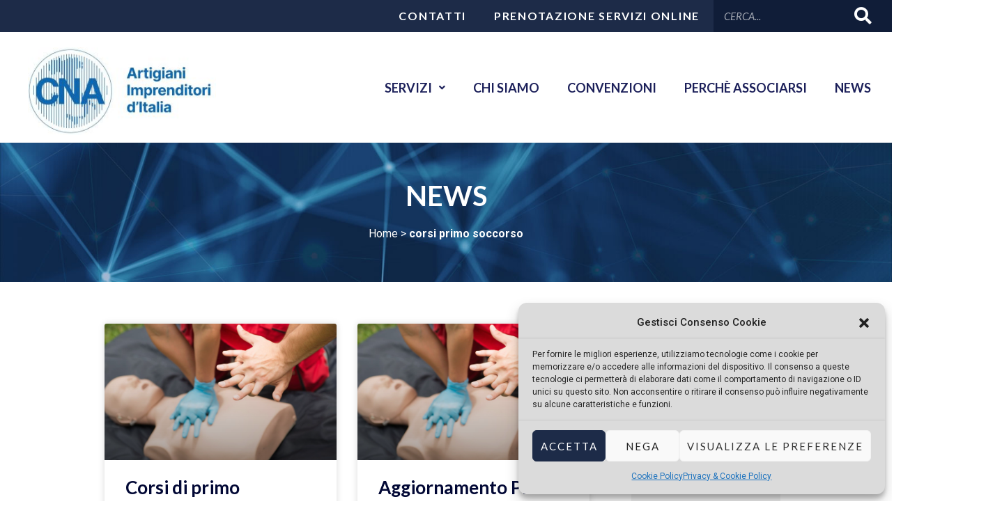

--- FILE ---
content_type: text/html; charset=UTF-8
request_url: https://www.cnalivorno.it/wp-admin/admin-ajax.php?action=banners_impression&security=24970a2a27
body_size: 52
content:
{"success":true,"ad_id":"9","process":""}

--- FILE ---
content_type: text/html; charset=UTF-8
request_url: https://www.cnalivorno.it/wp-admin/admin-ajax.php?action=banners_impression&security=24970a2a27
body_size: 53
content:
{"success":true,"ad_id":"32","process":""}

--- FILE ---
content_type: text/html; charset=UTF-8
request_url: https://www.cnalivorno.it/wp-admin/admin-ajax.php?action=banners_impression&security=24970a2a27
body_size: 53
content:
{"success":true,"ad_id":"33","process":""}

--- FILE ---
content_type: text/css
request_url: https://www.cnalivorno.it/wp-content/uploads/elementor/css/post-9880.css?ver=1718261767
body_size: 3877
content:
.elementor-9880 .elementor-element.elementor-element-454bda9 > .elementor-container{min-height:200px;}.elementor-9880 .elementor-element.elementor-element-454bda9:not(.elementor-motion-effects-element-type-background), .elementor-9880 .elementor-element.elementor-element-454bda9 > .elementor-motion-effects-container > .elementor-motion-effects-layer{background-image:url("https://www.cnalivorno.it/wp-content/uploads/2022/02/hero-home.jpg");background-size:cover;}.elementor-9880 .elementor-element.elementor-element-454bda9{transition:background 0.3s, border 0.3s, border-radius 0.3s, box-shadow 0.3s;}.elementor-9880 .elementor-element.elementor-element-454bda9 > .elementor-background-overlay{transition:background 0.3s, border-radius 0.3s, opacity 0.3s;}.elementor-9880 .elementor-element.elementor-element-4d28ebd{text-align:center;}.elementor-9880 .elementor-element.elementor-element-4d28ebd .elementor-heading-title{color:#FFFFFF;text-transform:uppercase;}.elementor-9880 .elementor-element.elementor-element-ee2573c{font-size:16px;text-transform:none;text-decoration:none;color:#FFFFFF;}.elementor-9880 .elementor-element.elementor-element-ee2573c a{color:#FFFFFF;}.elementor-9880 .elementor-element.elementor-element-ee2573c a:hover{color:#7292D5;}.elementor-9880 .elementor-element.elementor-element-e7e1ea2{margin-top:60px;margin-bottom:0px;}.elementor-9880 .elementor-element.elementor-element-3e16631 > .elementor-element-populated{padding:0px 50px 0px 150px;}.elementor-9880 .elementor-element.elementor-element-e36725d .elementor-posts-container .elementor-post__thumbnail{padding-bottom:calc( 0.59 * 100% );}.elementor-9880 .elementor-element.elementor-element-e36725d:after{content:"0.59";}.elementor-9880 .elementor-element.elementor-element-e36725d .elementor-post__meta-data span + span:before{content:"•";}.elementor-9880 .elementor-element.elementor-element-e36725d{--grid-column-gap:30px;--grid-row-gap:35px;}.elementor-9880 .elementor-element.elementor-element-e36725d .elementor-post__text{margin-top:3px;}.elementor-9880 .elementor-element.elementor-element-e36725d .elementor-post__title, .elementor-9880 .elementor-element.elementor-element-e36725d .elementor-post__title a{color:#020835;font-size:26px;}.elementor-9880 .elementor-element.elementor-element-e36725d .elementor-pagination{text-align:center;margin-top:41px;}body:not(.rtl) .elementor-9880 .elementor-element.elementor-element-e36725d .elementor-pagination .page-numbers:not(:first-child){margin-left:calc( 14px/2 );}body:not(.rtl) .elementor-9880 .elementor-element.elementor-element-e36725d .elementor-pagination .page-numbers:not(:last-child){margin-right:calc( 14px/2 );}body.rtl .elementor-9880 .elementor-element.elementor-element-e36725d .elementor-pagination .page-numbers:not(:first-child){margin-right:calc( 14px/2 );}body.rtl .elementor-9880 .elementor-element.elementor-element-e36725d .elementor-pagination .page-numbers:not(:last-child){margin-left:calc( 14px/2 );}.elementor-9880 .elementor-element.elementor-element-da45c91 > .elementor-element-populated{padding:0px 150px 0px 0px;}.elementor-9880 .elementor-element.elementor-element-691caa4{margin-top:50px;margin-bottom:50px;}@media(min-width:768px){.elementor-9880 .elementor-element.elementor-element-3e16631{width:70%;}.elementor-9880 .elementor-element.elementor-element-da45c91{width:30%;}}@media(max-width:1024px){.elementor-9880 .elementor-element.elementor-element-3e16631 > .elementor-element-populated{padding:0px 0px 0px 0px;}.elementor-9880 .elementor-element.elementor-element-da45c91 > .elementor-element-populated{padding:0px 0px 0px 0px;}}@media(max-width:767px){.elementor-9880 .elementor-element.elementor-element-e36725d .elementor-posts-container .elementor-post__thumbnail{padding-bottom:calc( 0.5 * 100% );}.elementor-9880 .elementor-element.elementor-element-e36725d:after{content:"0.5";}}

--- FILE ---
content_type: text/css
request_url: https://www.cnalivorno.it/wp-content/themes/cna-livorno/style.css?ver=1.0.0
body_size: 8333
content:
/**
Theme Name: CNA Livorno
Author: Brainstorm Force
Author URI: http://wpastra.com/about/
Description: Astra is the fastest, fully customizable & beautiful theme suitable for blogs, personal portfolios and business websites. It is very lightweight (less than 50KB on frontend) and offers unparalleled speed. Built with SEO in mind, Astra comes with schema.org code integrated so search engines will love your site. Astra offers plenty of sidebar options and widget areas giving you a full control for customizations. Furthermore, we have included special features and templates so feel free to choose any of your favorite page builder plugin to create pages flexibly. Some of the other features: # WooCommerce Ready # Responsive # Compatible with major plugins # Translation Ready # Extendible with premium addons # Regularly updated # Designed, Developed, Maintained & Supported by Brainstorm Force. Looking for a perfect base theme? Look no further. Astra is fast, fully customizable and beautiful theme!
Version: 1.0.0
License: GNU General Public License v2 or later
License URI: http://www.gnu.org/licenses/gpl-2.0.html
Text Domain: cna-livorno
Template: astra
*/

.e-hotspot__tooltip a {
    color: white !important;
    text-decoration: underline !important;
}

.single-servizi .services__content ul {
    list-style: none;
}

.ast-header-break-point .uael-nav-menu {
    overflow: hidden;
}

.single-servizi #primary,
.single-unioni #primary {
    width: auto !important;
}

.single-unioni {
    background-color: white;
}

.single-servizi .services__content ul li {
    position: relative;
}

.single-servizi .services__content ul li::before {
    content: '';
    width: 10px;
    height: 10px;
    display: inline-block;
    border-radius: 500px;
    position: absolute;
    left: -16px;
    top: 7px;
}

.single-servizi.cittadino .services__block ul li::before,
.single-servizi.cittadino .hero-banner {
    background-color: #df8740;
}

.single-servizi.cittadino .services__block h2 {
    color: #df8740;
}

.single-servizi.azienda .services__block h2 {
    color: #6488d2;
}

.single-servizi.azienda .services__block ul li::before,
.single-servizi.azienda .hero-banner,
.single-unioni .hero-banner {
    background-color: #6488d2;
}

.single-unioni.ast-separate-container.ast-right-sidebar #primary {
    margin-top: 1.5em;
}

.single-unioni h2,
.single-unioni h3,
.single-unioni h4 {
    color: #7b9edf;
}

.unione__jobs {
    background-color: #7b9edf;
    display: flex;
    align-items: center;
}

.unione__jobs__title {
    max-width: 250px;
    width: 100%;
    padding: 15px 30px;
    border-right: 2px solid #6a8acb;
}

.unione__jobs__title h2 {
    color: white;
}

.unione__jobs__list ul {
    margin-left: 3.5rem;
    margin-bottom: 0;
    list-style: none;
}

.unione__jobs__list ul li {
    color: white;
    font-weight: 700;
    font-size: 1.2rem;
    display: flex;
    align-items: center;
}

.unione__jobs__list ul li::before,
.unione__services__list .unione__services__item::before {
    position: relative;
    left: -8px;
    content: '';
    display: inline-block;
    width: 10px;
    height: 10px;
    background-color: white;
    border-radius: 50%;
}

.unione__wwd {
    margin-top: 45px;
    margin-bottom: 45px;
}

.single-unioni h3 {
    text-transform: uppercase;
    text-align: center;
    color: #668cd9;
    font-size: 2em;
}

.unione__wwd__list {
    margin-top: 35px;
    margin-bottom: 35px;
}

.unione__wwd__item {
    display: flex;
    background-color: #f1f1f1;
    margin-top: 80px;
    align-items: center;
}

.unione__wwd__item .ast-container {
    width: 100%;
}

.unione__wwd__item:nth-child(odd) .unione__wwd__image,
.unione__wwd__item:nth-child(even) .unione__wwd__content {
    margin-left: 25px;
}

.unione__wwd__item:nth-child(odd) .unione__wwd__image {
    order: 2;
}

.unione__wwd__item:nth-child(odd) .unione__wwd__content {
    order: 1;
}

.unione__wwd__image,
.unione__wwd__content {
    width: 50%;
    position: relative;
}

.unione__wwd__content {
    padding: 20px 0;
}

.unione__wwd__content p {
    margin-bottom: 0;
}

.unione__wwd__image img {
    position: absolute;
    left: 0;
    right: 0;
    transform: translateY(-50%);
    top: 50%;
}

.unione__wwd__content h4 {
    text-transform: uppercase;
    font-size: 1.45rem;
    color: #181818;
    margin-bottom: 10px;
}

.unione__services {
    width: 100%;
}

.unione__services h3 {
    text-align: center;
}

.unione__services__list {
    display: flex;
    flex-wrap: wrap;
    margin-top: 25px;
    margin-bottom: 25px;
}

.unione__services__list .unione__services__item {
    width: 33%;
    margin-bottom: 7px;
    font-size: 1.1rem;
}

.unione__services__list .unione__services__item::before {
    background-color: #6488d2;
}

.unione__responsabili {
    background-color: #809fda;
    padding: 45px;
}

.unione__responsabili h3 {
    color: white;
}

.unione__responsabili b {
    text-transform: uppercase;
}

.unione__responsabili__coordinatore a {
    color: #454545;
    text-decoration: underline;
}

.unione__responsabili__coordinatore,
.unione__responsabili__portavoce h3 {
    text-align: center;
}

.unione__responsabili__coordinatore p {
    margin-top: 25px;
    margin-bottom: 25px;
    font-size: 1.2rem;
}

.unione__responsabili__list {
    margin-top: 25px;
    margin-bottom: 25px;
    display: flex;
    justify-content: center;
}

.unione__responsabili__list .unione__responsabili__persona {
    flex: auto;
    text-align: center;
}

.unione__responsabili__list .unione__responsabili__persona img {
    border-radius: 50%;
    border: 5px solid white;
    max-width: 180px;
    margin-bottom: 15px;
}

.unione__responsabili__list .unione__responsabili__persona h4 {
    color: white;
    text-transform: uppercase;
    font-size: 1.3rem;
    font-weight: 700;
}

.unione__responsabili__list .unione__responsabili__persona h5 {
    font-weight: 700;
    color: #454545;
}

body:not(.ast-header-break-point) .hide-on-desktop {
    display: none;
}

.services-list {
    list-style: none;
    margin-top: 25px;
}

.services-item {
    display: flex;
    align-items: center;
    padding-top: 5px;
    padding-bottom: 5px;
}

.services-item::before {
    content: '';
    flex: 0 0 18px;
    height: 18px;
    background: #444444;
    display: inline-block;
    margin-right: 15px;
    margin-left: 15px;
    border-radius: 16px;
}

.services-link {
    margin-left: 10px;
    font-family: "Roboto",
        Sans-serif;
    font-size: 18px;
    font-weight: 500;
    text-transform: none;
    fill: #454545;
    color: #454545;
    background-color: #FFFFFF;
    text-decoration: none !important;
    letter-spacing: 2px;
}

.services-item:hover::before {
    background-color: #6488d2;
}

.services-item:hover .services-link {
    color: #6488d2;
}

@media (max-width: 992px) {

    .unione__wwd__image,
    .unione__wwd__content {
        width: 100%;
        position: relative;
    }

    .unione__wwd__image img {
        position: relative;
        top: 0;
        transform: translateY(0);
    }

    .unione__wwd__item .unione__wwd__image,
    .unione__wwd__item .unione__wwd__content {
        margin: 0 !important;
    }

    .unione__wwd__item .unione__wwd__image {
        order: 1 !important;
    }

    .unione__wwd__item .unione__wwd__content {
        order: 2 !important;
    }

    .unione__responsabili__list {
        flex-wrap: wrap;
    }

    .unione__responsabili__list .unione__responsabili__persona {
        flex: 0 0 50%;
        margin-top: 20px;
    }

    .unione__services__list {
        margin-left: 25px;
    }

    .unione__services__list .unione__services__item {
        width: 100%;
        margin-bottom: 7px;
        font-size: 1.1rem;
    }
}

@media (max-width: 550px) {
    .unione__wwd__item {
        margin-top: 40px;
    }

    .unione__jobs {
        flex-wrap: wrap;
    }

    .unione__jobs__title {
        max-width: none;
        flex: 0 0 100%;
        border-right: none;
        border-bottom: 2px solid #6a8acb;
    }

    .unione__jobs__list {
        padding: 15px 0;
    }

    .unione__responsabili__list .unione__responsabili__persona {
        flex: 0 0 100%;
    }
}

.uael-has-submenu:hover .sub-menu {
    visibility: visible;
    opacity: 1;
}

.elementor-location-footer ul li {
    text-align: center;
}




--- FILE ---
content_type: text/css
request_url: https://www.cnalivorno.it/wp-content/uploads/elementor/css/post-10006.css?ver=1718261630
body_size: 9093
content:
.elementor-10006 .elementor-element.elementor-element-6cbd9b8{transition:background 0.3s, border 0.3s, border-radius 0.3s, box-shadow 0.3s;margin-top:0px;margin-bottom:0px;padding:0px 0px 0px 0px;}.elementor-10006 .elementor-element.elementor-element-6cbd9b8 > .elementor-background-overlay{transition:background 0.3s, border-radius 0.3s, opacity 0.3s;}.elementor-10006 .elementor-element.elementor-element-4747d10:not(.elementor-motion-effects-element-type-background) > .elementor-widget-wrap, .elementor-10006 .elementor-element.elementor-element-4747d10 > .elementor-widget-wrap > .elementor-motion-effects-container > .elementor-motion-effects-layer{background-color:#1D2B48;}.elementor-10006 .elementor-element.elementor-element-4747d10 > .elementor-element-populated{transition:background 0.3s, border 0.3s, border-radius 0.3s, box-shadow 0.3s;margin:0px 0px 0px 0px;--e-column-margin-right:0px;--e-column-margin-left:0px;padding:0px 0px 0px 0px;}.elementor-10006 .elementor-element.elementor-element-4747d10 > .elementor-element-populated > .elementor-background-overlay{transition:background 0.3s, border-radius 0.3s, opacity 0.3s;}.elementor-10006 .elementor-element.elementor-element-7a25b6c .menu-item a.uael-menu-item,.elementor-10006 .elementor-element.elementor-element-7a25b6c .menu-item a.uael-sub-menu-item{padding-left:20px;padding-right:20px;}.elementor-10006 .elementor-element.elementor-element-7a25b6c .menu-item a.uael-menu-item, .elementor-10006 .elementor-element.elementor-element-7a25b6c .menu-item a.uael-sub-menu-item{padding-top:15px;padding-bottom:15px;}body:not(.rtl) .elementor-10006 .elementor-element.elementor-element-7a25b6c .uael-nav-menu__layout-horizontal .uael-nav-menu > li.menu-item:not(:last-child){margin-right:0px;}body.rtl .elementor-10006 .elementor-element.elementor-element-7a25b6c .uael-nav-menu__layout-horizontal .uael-nav-menu > li.menu-item:not(:last-child){margin-left:0px;}.elementor-10006 .elementor-element.elementor-element-7a25b6c nav:not(.uael-nav-menu__layout-horizontal) .uael-nav-menu > li.menu-item:not(:last-child){margin-bottom:0;}.elementor-10006 .elementor-element.elementor-element-7a25b6c .menu-item a.uael-menu-item{font-family:"Lato", Sans-serif;font-weight:600;text-transform:uppercase;letter-spacing:1.7px;}.elementor-10006 .elementor-element.elementor-element-7a25b6c .menu-item a.uael-menu-item:not(.elementor-button), .elementor-10006 .elementor-element.elementor-element-7a25b6c .sub-menu a.uael-sub-menu-item{color:#FFFFFF;}.elementor-10006 .elementor-element.elementor-element-7a25b6c .sub-menu,
								.elementor-10006 .elementor-element.elementor-element-7a25b6c nav.uael-dropdown,
								.elementor-10006 .elementor-element.elementor-element-7a25b6c .uael-nav-menu nav.uael-dropdown-expandible,
								.elementor-10006 .elementor-element.elementor-element-7a25b6c .uael-nav-menu nav.uael-dropdown-expandible .menu-item a.uael-menu-item,
								.elementor-10006 .elementor-element.elementor-element-7a25b6c .uael-nav-menu nav.uael-dropdown-expandible .menu-item .sub-menu,
								.elementor-10006 .elementor-element.elementor-element-7a25b6c nav.uael-dropdown .menu-item a.uael-menu-item,
								.elementor-10006 .elementor-element.elementor-element-7a25b6c nav.uael-dropdown .menu-item a.uael-sub-menu-item{background-color:#fff;}.elementor-10006 .elementor-element.elementor-element-7a25b6c ul.sub-menu{width:220px;}.elementor-10006 .elementor-element.elementor-element-7a25b6c .sub-menu li a.uael-sub-menu-item,
						.elementor-10006 .elementor-element.elementor-element-7a25b6c nav.uael-dropdown li a.uael-menu-item,
						.elementor-10006 .elementor-element.elementor-element-7a25b6c nav.uael-dropdown li a.uael-sub-menu-item,
						.elementor-10006 .elementor-element.elementor-element-7a25b6c nav.uael-dropdown-expandible li a.uael-menu-item,
						.elementor-10006 .elementor-element.elementor-element-7a25b6c nav.uael-dropdown-expandible li a.uael-sub-menu-item{padding-left:15px;padding-right:15px;}.elementor-10006 .elementor-element.elementor-element-7a25b6c .sub-menu a.uael-sub-menu-item,
						 .elementor-10006 .elementor-element.elementor-element-7a25b6c nav.uael-dropdown li a.uael-menu-item,
						 .elementor-10006 .elementor-element.elementor-element-7a25b6c nav.uael-dropdown li a.uael-sub-menu-item,
						 .elementor-10006 .elementor-element.elementor-element-7a25b6c nav.uael-dropdown-expandible li a.uael-menu-item,
						 .elementor-10006 .elementor-element.elementor-element-7a25b6c nav.uael-dropdown-expandible li a.uael-sub-menu-item{padding-top:15px;padding-bottom:15px;}.elementor-10006 .elementor-element.elementor-element-7a25b6c .sub-menu li.menu-item:not(:last-child),
						.elementor-10006 .elementor-element.elementor-element-7a25b6c nav.uael-dropdown li.menu-item:not(:last-child),
						.elementor-10006 .elementor-element.elementor-element-7a25b6c nav.uael-dropdown-expandible li.menu-item:not(:last-child){border-bottom-style:solid;border-bottom-color:#c4c4c4;border-bottom-width:1px;}.elementor-10006 .elementor-element.elementor-element-fd3e2b8:not(.elementor-motion-effects-element-type-background) > .elementor-widget-wrap, .elementor-10006 .elementor-element.elementor-element-fd3e2b8 > .elementor-widget-wrap > .elementor-motion-effects-container > .elementor-motion-effects-layer{background-color:#101D38;}.elementor-10006 .elementor-element.elementor-element-fd3e2b8 > .elementor-element-populated{transition:background 0.3s, border 0.3s, border-radius 0.3s, box-shadow 0.3s;margin:0px 0px 0px 0px;--e-column-margin-right:0px;--e-column-margin-left:0px;padding:0px 0px 0px 0px;}.elementor-10006 .elementor-element.elementor-element-fd3e2b8 > .elementor-element-populated > .elementor-background-overlay{transition:background 0.3s, border-radius 0.3s, opacity 0.3s;}.elementor-10006 .elementor-element.elementor-element-73b03e3 .elementor-search-form__container{min-height:45px;}.elementor-10006 .elementor-element.elementor-element-73b03e3 .elementor-search-form__submit{min-width:calc( 1.8 * 45px );background-color:#101D38;--e-search-form-submit-icon-size:25px;}body:not(.rtl) .elementor-10006 .elementor-element.elementor-element-73b03e3 .elementor-search-form__icon{padding-left:calc(45px / 3);}body.rtl .elementor-10006 .elementor-element.elementor-element-73b03e3 .elementor-search-form__icon{padding-right:calc(45px / 3);}.elementor-10006 .elementor-element.elementor-element-73b03e3 .elementor-search-form__input, .elementor-10006 .elementor-element.elementor-element-73b03e3.elementor-search-form--button-type-text .elementor-search-form__submit{padding-left:calc(45px / 3);padding-right:calc(45px / 3);}.elementor-10006 .elementor-element.elementor-element-73b03e3 input[type="search"].elementor-search-form__input{font-family:"Lato", Sans-serif;text-transform:uppercase;font-style:italic;}.elementor-10006 .elementor-element.elementor-element-73b03e3 .elementor-search-form__input,
					.elementor-10006 .elementor-element.elementor-element-73b03e3 .elementor-search-form__icon,
					.elementor-10006 .elementor-element.elementor-element-73b03e3 .elementor-lightbox .dialog-lightbox-close-button,
					.elementor-10006 .elementor-element.elementor-element-73b03e3 .elementor-lightbox .dialog-lightbox-close-button:hover,
					.elementor-10006 .elementor-element.elementor-element-73b03e3.elementor-search-form--skin-full_screen input[type="search"].elementor-search-form__input{color:#FFFFFF;fill:#FFFFFF;}.elementor-10006 .elementor-element.elementor-element-73b03e3:not(.elementor-search-form--skin-full_screen) .elementor-search-form__container{background-color:#101D38;border-radius:3px;}.elementor-10006 .elementor-element.elementor-element-73b03e3.elementor-search-form--skin-full_screen input[type="search"].elementor-search-form__input{background-color:#101D38;border-radius:3px;}.elementor-10006 .elementor-element.elementor-element-73b03e3:not(.elementor-search-form--skin-full_screen) .elementor-search-form--focus .elementor-search-form__input,
					.elementor-10006 .elementor-element.elementor-element-73b03e3 .elementor-search-form--focus .elementor-search-form__icon,
					.elementor-10006 .elementor-element.elementor-element-73b03e3 .elementor-lightbox .dialog-lightbox-close-button:hover,
					.elementor-10006 .elementor-element.elementor-element-73b03e3.elementor-search-form--skin-full_screen input[type="search"].elementor-search-form__input:focus{color:#FFFFFF;fill:#FFFFFF;}@media(min-width:768px){.elementor-10006 .elementor-element.elementor-element-4747d10{width:80%;}.elementor-10006 .elementor-element.elementor-element-fd3e2b8{width:20%;}}@media(max-width:1024px){body:not(.rtl) .elementor-10006 .elementor-element.elementor-element-7a25b6c.uael-nav-menu__breakpoint-tablet .uael-nav-menu__layout-horizontal .uael-nav-menu > li.menu-item:not(:last-child){margin-right:0px;}}@media(max-width:767px){body:not(.rtl) .elementor-10006 .elementor-element.elementor-element-7a25b6c.uael-nav-menu__breakpoint-mobile .uael-nav-menu__layout-horizontal .uael-nav-menu > li.menu-item:not(:last-child){margin-right:0px;}}

--- FILE ---
content_type: text/css
request_url: https://www.cnalivorno.it/wp-content/uploads/elementor/css/post-9893.css?ver=1718261767
body_size: 1869
content:
.elementor-9893 .elementor-element.elementor-element-7c3486a .elementor-nav-menu--dropdown a, .elementor-9893 .elementor-element.elementor-element-7c3486a .elementor-menu-toggle{color:#020835;}.elementor-9893 .elementor-element.elementor-element-7c3486a .elementor-nav-menu--dropdown{background-color:#F3F3F3;}.elementor-9893 .elementor-element.elementor-element-7c3486a .elementor-nav-menu--dropdown a:hover,
					.elementor-9893 .elementor-element.elementor-element-7c3486a .elementor-nav-menu--dropdown a.elementor-item-active,
					.elementor-9893 .elementor-element.elementor-element-7c3486a .elementor-nav-menu--dropdown a.highlighted,
					.elementor-9893 .elementor-element.elementor-element-7c3486a .elementor-menu-toggle:hover{color:#6488D2;}.elementor-9893 .elementor-element.elementor-element-7c3486a .elementor-nav-menu--dropdown a:hover,
					.elementor-9893 .elementor-element.elementor-element-7c3486a .elementor-nav-menu--dropdown a.elementor-item-active,
					.elementor-9893 .elementor-element.elementor-element-7c3486a .elementor-nav-menu--dropdown a.highlighted{background-color:#FEFEFE;}.elementor-9893 .elementor-element.elementor-element-7c3486a .elementor-nav-menu--dropdown a.elementor-item-active{color:#6488D2;background-color:#FEFEFE;}.elementor-9893 .elementor-element.elementor-element-7c3486a .elementor-nav-menu--dropdown .elementor-item, .elementor-9893 .elementor-element.elementor-element-7c3486a .elementor-nav-menu--dropdown  .elementor-sub-item{font-size:18px;font-weight:600;text-transform:uppercase;text-decoration:none;}.elementor-9893 .elementor-element.elementor-element-7c3486a .elementor-nav-menu--dropdown a{padding-top:12px;padding-bottom:12px;}.elementor-9893 .elementor-element.elementor-element-7c3486a .elementor-nav-menu--dropdown li:not(:last-child){border-style:solid;border-color:#DADADA;border-bottom-width:2px;}